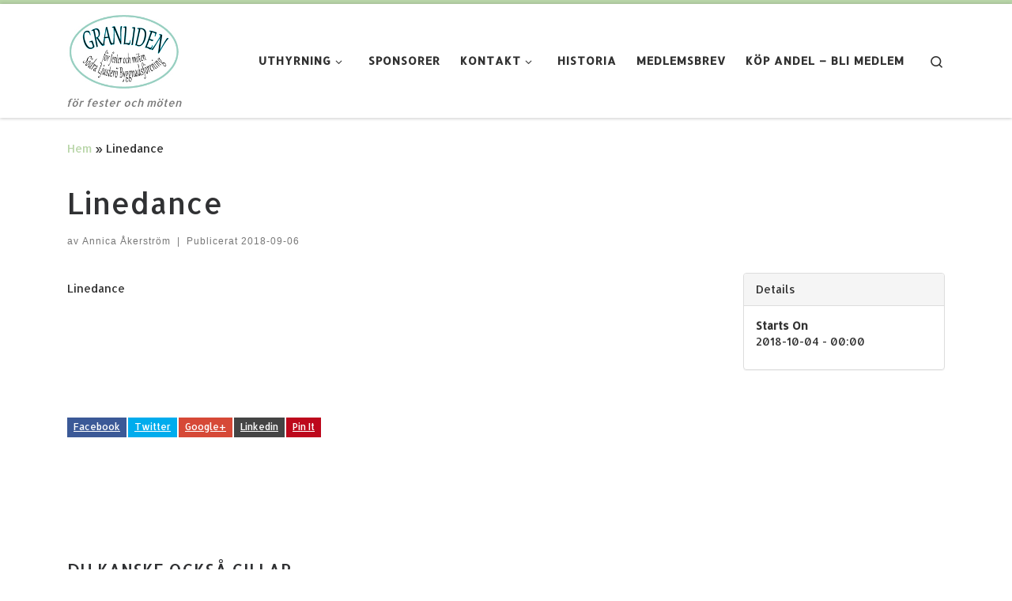

--- FILE ---
content_type: text/html; charset=UTF-8
request_url: https://granliden-ljustero.se/aec_events/linedance-23/
body_size: 16152
content:
<!DOCTYPE html>
<!--[if IE 7]>
<html class="ie ie7" lang="sv-SE">
<![endif]-->
<!--[if IE 8]>
<html class="ie ie8" lang="sv-SE">
<![endif]-->
<!--[if !(IE 7) | !(IE 8)  ]><!-->
<html lang="sv-SE" class="no-js">
<!--<![endif]-->
  <head>
  <meta charset="UTF-8" />
  <meta http-equiv="X-UA-Compatible" content="IE=EDGE" />
  <meta name="viewport" content="width=device-width, initial-scale=1.0" />
  <link rel="profile"  href="https://gmpg.org/xfn/11" />
  <link rel="pingback" href="https://granliden-ljustero.se/xmlrpc.php" />
<script>(function(html){html.className = html.className.replace(/\bno-js\b/,'js')})(document.documentElement);</script>
<title>Linedance &#8211; Granliden Ljusterö</title>
<meta name='robots' content='max-image-preview:large' />
<link rel='dns-prefetch' href='//maps.googleapis.com' />
<link rel="alternate" type="application/rss+xml" title="Granliden Ljusterö &raquo; Webbflöde" href="https://granliden-ljustero.se/feed/" />
<link rel="alternate" type="application/rss+xml" title="Granliden Ljusterö &raquo; Kommentarsflöde" href="https://granliden-ljustero.se/comments/feed/" />
<link rel="alternate" title="oEmbed (JSON)" type="application/json+oembed" href="https://granliden-ljustero.se/wp-json/oembed/1.0/embed?url=https%3A%2F%2Fgranliden-ljustero.se%2Faec_events%2Flinedance-23%2F" />
<link rel="alternate" title="oEmbed (XML)" type="text/xml+oembed" href="https://granliden-ljustero.se/wp-json/oembed/1.0/embed?url=https%3A%2F%2Fgranliden-ljustero.se%2Faec_events%2Flinedance-23%2F&#038;format=xml" />
<style id='wp-img-auto-sizes-contain-inline-css'>
img:is([sizes=auto i],[sizes^="auto," i]){contain-intrinsic-size:3000px 1500px}
/*# sourceURL=wp-img-auto-sizes-contain-inline-css */
</style>
<style id='wp-emoji-styles-inline-css'>

	img.wp-smiley, img.emoji {
		display: inline !important;
		border: none !important;
		box-shadow: none !important;
		height: 1em !important;
		width: 1em !important;
		margin: 0 0.07em !important;
		vertical-align: -0.1em !important;
		background: none !important;
		padding: 0 !important;
	}
/*# sourceURL=wp-emoji-styles-inline-css */
</style>
<style id='wp-block-library-inline-css'>
:root{--wp-block-synced-color:#7a00df;--wp-block-synced-color--rgb:122,0,223;--wp-bound-block-color:var(--wp-block-synced-color);--wp-editor-canvas-background:#ddd;--wp-admin-theme-color:#007cba;--wp-admin-theme-color--rgb:0,124,186;--wp-admin-theme-color-darker-10:#006ba1;--wp-admin-theme-color-darker-10--rgb:0,107,160.5;--wp-admin-theme-color-darker-20:#005a87;--wp-admin-theme-color-darker-20--rgb:0,90,135;--wp-admin-border-width-focus:2px}@media (min-resolution:192dpi){:root{--wp-admin-border-width-focus:1.5px}}.wp-element-button{cursor:pointer}:root .has-very-light-gray-background-color{background-color:#eee}:root .has-very-dark-gray-background-color{background-color:#313131}:root .has-very-light-gray-color{color:#eee}:root .has-very-dark-gray-color{color:#313131}:root .has-vivid-green-cyan-to-vivid-cyan-blue-gradient-background{background:linear-gradient(135deg,#00d084,#0693e3)}:root .has-purple-crush-gradient-background{background:linear-gradient(135deg,#34e2e4,#4721fb 50%,#ab1dfe)}:root .has-hazy-dawn-gradient-background{background:linear-gradient(135deg,#faaca8,#dad0ec)}:root .has-subdued-olive-gradient-background{background:linear-gradient(135deg,#fafae1,#67a671)}:root .has-atomic-cream-gradient-background{background:linear-gradient(135deg,#fdd79a,#004a59)}:root .has-nightshade-gradient-background{background:linear-gradient(135deg,#330968,#31cdcf)}:root .has-midnight-gradient-background{background:linear-gradient(135deg,#020381,#2874fc)}:root{--wp--preset--font-size--normal:16px;--wp--preset--font-size--huge:42px}.has-regular-font-size{font-size:1em}.has-larger-font-size{font-size:2.625em}.has-normal-font-size{font-size:var(--wp--preset--font-size--normal)}.has-huge-font-size{font-size:var(--wp--preset--font-size--huge)}.has-text-align-center{text-align:center}.has-text-align-left{text-align:left}.has-text-align-right{text-align:right}.has-fit-text{white-space:nowrap!important}#end-resizable-editor-section{display:none}.aligncenter{clear:both}.items-justified-left{justify-content:flex-start}.items-justified-center{justify-content:center}.items-justified-right{justify-content:flex-end}.items-justified-space-between{justify-content:space-between}.screen-reader-text{border:0;clip-path:inset(50%);height:1px;margin:-1px;overflow:hidden;padding:0;position:absolute;width:1px;word-wrap:normal!important}.screen-reader-text:focus{background-color:#ddd;clip-path:none;color:#444;display:block;font-size:1em;height:auto;left:5px;line-height:normal;padding:15px 23px 14px;text-decoration:none;top:5px;width:auto;z-index:100000}html :where(.has-border-color){border-style:solid}html :where([style*=border-top-color]){border-top-style:solid}html :where([style*=border-right-color]){border-right-style:solid}html :where([style*=border-bottom-color]){border-bottom-style:solid}html :where([style*=border-left-color]){border-left-style:solid}html :where([style*=border-width]){border-style:solid}html :where([style*=border-top-width]){border-top-style:solid}html :where([style*=border-right-width]){border-right-style:solid}html :where([style*=border-bottom-width]){border-bottom-style:solid}html :where([style*=border-left-width]){border-left-style:solid}html :where(img[class*=wp-image-]){height:auto;max-width:100%}:where(figure){margin:0 0 1em}html :where(.is-position-sticky){--wp-admin--admin-bar--position-offset:var(--wp-admin--admin-bar--height,0px)}@media screen and (max-width:600px){html :where(.is-position-sticky){--wp-admin--admin-bar--position-offset:0px}}

/*# sourceURL=wp-block-library-inline-css */
</style><style id='wp-block-image-inline-css'>
.wp-block-image>a,.wp-block-image>figure>a{display:inline-block}.wp-block-image img{box-sizing:border-box;height:auto;max-width:100%;vertical-align:bottom}@media not (prefers-reduced-motion){.wp-block-image img.hide{visibility:hidden}.wp-block-image img.show{animation:show-content-image .4s}}.wp-block-image[style*=border-radius] img,.wp-block-image[style*=border-radius]>a{border-radius:inherit}.wp-block-image.has-custom-border img{box-sizing:border-box}.wp-block-image.aligncenter{text-align:center}.wp-block-image.alignfull>a,.wp-block-image.alignwide>a{width:100%}.wp-block-image.alignfull img,.wp-block-image.alignwide img{height:auto;width:100%}.wp-block-image .aligncenter,.wp-block-image .alignleft,.wp-block-image .alignright,.wp-block-image.aligncenter,.wp-block-image.alignleft,.wp-block-image.alignright{display:table}.wp-block-image .aligncenter>figcaption,.wp-block-image .alignleft>figcaption,.wp-block-image .alignright>figcaption,.wp-block-image.aligncenter>figcaption,.wp-block-image.alignleft>figcaption,.wp-block-image.alignright>figcaption{caption-side:bottom;display:table-caption}.wp-block-image .alignleft{float:left;margin:.5em 1em .5em 0}.wp-block-image .alignright{float:right;margin:.5em 0 .5em 1em}.wp-block-image .aligncenter{margin-left:auto;margin-right:auto}.wp-block-image :where(figcaption){margin-bottom:1em;margin-top:.5em}.wp-block-image.is-style-circle-mask img{border-radius:9999px}@supports ((-webkit-mask-image:none) or (mask-image:none)) or (-webkit-mask-image:none){.wp-block-image.is-style-circle-mask img{border-radius:0;-webkit-mask-image:url('data:image/svg+xml;utf8,<svg viewBox="0 0 100 100" xmlns="http://www.w3.org/2000/svg"><circle cx="50" cy="50" r="50"/></svg>');mask-image:url('data:image/svg+xml;utf8,<svg viewBox="0 0 100 100" xmlns="http://www.w3.org/2000/svg"><circle cx="50" cy="50" r="50"/></svg>');mask-mode:alpha;-webkit-mask-position:center;mask-position:center;-webkit-mask-repeat:no-repeat;mask-repeat:no-repeat;-webkit-mask-size:contain;mask-size:contain}}:root :where(.wp-block-image.is-style-rounded img,.wp-block-image .is-style-rounded img){border-radius:9999px}.wp-block-image figure{margin:0}.wp-lightbox-container{display:flex;flex-direction:column;position:relative}.wp-lightbox-container img{cursor:zoom-in}.wp-lightbox-container img:hover+button{opacity:1}.wp-lightbox-container button{align-items:center;backdrop-filter:blur(16px) saturate(180%);background-color:#5a5a5a40;border:none;border-radius:4px;cursor:zoom-in;display:flex;height:20px;justify-content:center;opacity:0;padding:0;position:absolute;right:16px;text-align:center;top:16px;width:20px;z-index:100}@media not (prefers-reduced-motion){.wp-lightbox-container button{transition:opacity .2s ease}}.wp-lightbox-container button:focus-visible{outline:3px auto #5a5a5a40;outline:3px auto -webkit-focus-ring-color;outline-offset:3px}.wp-lightbox-container button:hover{cursor:pointer;opacity:1}.wp-lightbox-container button:focus{opacity:1}.wp-lightbox-container button:focus,.wp-lightbox-container button:hover,.wp-lightbox-container button:not(:hover):not(:active):not(.has-background){background-color:#5a5a5a40;border:none}.wp-lightbox-overlay{box-sizing:border-box;cursor:zoom-out;height:100vh;left:0;overflow:hidden;position:fixed;top:0;visibility:hidden;width:100%;z-index:100000}.wp-lightbox-overlay .close-button{align-items:center;cursor:pointer;display:flex;justify-content:center;min-height:40px;min-width:40px;padding:0;position:absolute;right:calc(env(safe-area-inset-right) + 16px);top:calc(env(safe-area-inset-top) + 16px);z-index:5000000}.wp-lightbox-overlay .close-button:focus,.wp-lightbox-overlay .close-button:hover,.wp-lightbox-overlay .close-button:not(:hover):not(:active):not(.has-background){background:none;border:none}.wp-lightbox-overlay .lightbox-image-container{height:var(--wp--lightbox-container-height);left:50%;overflow:hidden;position:absolute;top:50%;transform:translate(-50%,-50%);transform-origin:top left;width:var(--wp--lightbox-container-width);z-index:9999999999}.wp-lightbox-overlay .wp-block-image{align-items:center;box-sizing:border-box;display:flex;height:100%;justify-content:center;margin:0;position:relative;transform-origin:0 0;width:100%;z-index:3000000}.wp-lightbox-overlay .wp-block-image img{height:var(--wp--lightbox-image-height);min-height:var(--wp--lightbox-image-height);min-width:var(--wp--lightbox-image-width);width:var(--wp--lightbox-image-width)}.wp-lightbox-overlay .wp-block-image figcaption{display:none}.wp-lightbox-overlay button{background:none;border:none}.wp-lightbox-overlay .scrim{background-color:#fff;height:100%;opacity:.9;position:absolute;width:100%;z-index:2000000}.wp-lightbox-overlay.active{visibility:visible}@media not (prefers-reduced-motion){.wp-lightbox-overlay.active{animation:turn-on-visibility .25s both}.wp-lightbox-overlay.active img{animation:turn-on-visibility .35s both}.wp-lightbox-overlay.show-closing-animation:not(.active){animation:turn-off-visibility .35s both}.wp-lightbox-overlay.show-closing-animation:not(.active) img{animation:turn-off-visibility .25s both}.wp-lightbox-overlay.zoom.active{animation:none;opacity:1;visibility:visible}.wp-lightbox-overlay.zoom.active .lightbox-image-container{animation:lightbox-zoom-in .4s}.wp-lightbox-overlay.zoom.active .lightbox-image-container img{animation:none}.wp-lightbox-overlay.zoom.active .scrim{animation:turn-on-visibility .4s forwards}.wp-lightbox-overlay.zoom.show-closing-animation:not(.active){animation:none}.wp-lightbox-overlay.zoom.show-closing-animation:not(.active) .lightbox-image-container{animation:lightbox-zoom-out .4s}.wp-lightbox-overlay.zoom.show-closing-animation:not(.active) .lightbox-image-container img{animation:none}.wp-lightbox-overlay.zoom.show-closing-animation:not(.active) .scrim{animation:turn-off-visibility .4s forwards}}@keyframes show-content-image{0%{visibility:hidden}99%{visibility:hidden}to{visibility:visible}}@keyframes turn-on-visibility{0%{opacity:0}to{opacity:1}}@keyframes turn-off-visibility{0%{opacity:1;visibility:visible}99%{opacity:0;visibility:visible}to{opacity:0;visibility:hidden}}@keyframes lightbox-zoom-in{0%{transform:translate(calc((-100vw + var(--wp--lightbox-scrollbar-width))/2 + var(--wp--lightbox-initial-left-position)),calc(-50vh + var(--wp--lightbox-initial-top-position))) scale(var(--wp--lightbox-scale))}to{transform:translate(-50%,-50%) scale(1)}}@keyframes lightbox-zoom-out{0%{transform:translate(-50%,-50%) scale(1);visibility:visible}99%{visibility:visible}to{transform:translate(calc((-100vw + var(--wp--lightbox-scrollbar-width))/2 + var(--wp--lightbox-initial-left-position)),calc(-50vh + var(--wp--lightbox-initial-top-position))) scale(var(--wp--lightbox-scale));visibility:hidden}}
/*# sourceURL=https://granliden-ljustero.se/wp-includes/blocks/image/style.min.css */
</style>
<style id='wp-block-paragraph-inline-css'>
.is-small-text{font-size:.875em}.is-regular-text{font-size:1em}.is-large-text{font-size:2.25em}.is-larger-text{font-size:3em}.has-drop-cap:not(:focus):first-letter{float:left;font-size:8.4em;font-style:normal;font-weight:100;line-height:.68;margin:.05em .1em 0 0;text-transform:uppercase}body.rtl .has-drop-cap:not(:focus):first-letter{float:none;margin-left:.1em}p.has-drop-cap.has-background{overflow:hidden}:root :where(p.has-background){padding:1.25em 2.375em}:where(p.has-text-color:not(.has-link-color)) a{color:inherit}p.has-text-align-left[style*="writing-mode:vertical-lr"],p.has-text-align-right[style*="writing-mode:vertical-rl"]{rotate:180deg}
/*# sourceURL=https://granliden-ljustero.se/wp-includes/blocks/paragraph/style.min.css */
</style>
<style id='wp-block-preformatted-inline-css'>
.wp-block-preformatted{box-sizing:border-box;white-space:pre-wrap}:where(.wp-block-preformatted.has-background){padding:1.25em 2.375em}
/*# sourceURL=https://granliden-ljustero.se/wp-includes/blocks/preformatted/style.min.css */
</style>
<style id='global-styles-inline-css'>
:root{--wp--preset--aspect-ratio--square: 1;--wp--preset--aspect-ratio--4-3: 4/3;--wp--preset--aspect-ratio--3-4: 3/4;--wp--preset--aspect-ratio--3-2: 3/2;--wp--preset--aspect-ratio--2-3: 2/3;--wp--preset--aspect-ratio--16-9: 16/9;--wp--preset--aspect-ratio--9-16: 9/16;--wp--preset--color--black: #000000;--wp--preset--color--cyan-bluish-gray: #abb8c3;--wp--preset--color--white: #ffffff;--wp--preset--color--pale-pink: #f78da7;--wp--preset--color--vivid-red: #cf2e2e;--wp--preset--color--luminous-vivid-orange: #ff6900;--wp--preset--color--luminous-vivid-amber: #fcb900;--wp--preset--color--light-green-cyan: #7bdcb5;--wp--preset--color--vivid-green-cyan: #00d084;--wp--preset--color--pale-cyan-blue: #8ed1fc;--wp--preset--color--vivid-cyan-blue: #0693e3;--wp--preset--color--vivid-purple: #9b51e0;--wp--preset--gradient--vivid-cyan-blue-to-vivid-purple: linear-gradient(135deg,rgb(6,147,227) 0%,rgb(155,81,224) 100%);--wp--preset--gradient--light-green-cyan-to-vivid-green-cyan: linear-gradient(135deg,rgb(122,220,180) 0%,rgb(0,208,130) 100%);--wp--preset--gradient--luminous-vivid-amber-to-luminous-vivid-orange: linear-gradient(135deg,rgb(252,185,0) 0%,rgb(255,105,0) 100%);--wp--preset--gradient--luminous-vivid-orange-to-vivid-red: linear-gradient(135deg,rgb(255,105,0) 0%,rgb(207,46,46) 100%);--wp--preset--gradient--very-light-gray-to-cyan-bluish-gray: linear-gradient(135deg,rgb(238,238,238) 0%,rgb(169,184,195) 100%);--wp--preset--gradient--cool-to-warm-spectrum: linear-gradient(135deg,rgb(74,234,220) 0%,rgb(151,120,209) 20%,rgb(207,42,186) 40%,rgb(238,44,130) 60%,rgb(251,105,98) 80%,rgb(254,248,76) 100%);--wp--preset--gradient--blush-light-purple: linear-gradient(135deg,rgb(255,206,236) 0%,rgb(152,150,240) 100%);--wp--preset--gradient--blush-bordeaux: linear-gradient(135deg,rgb(254,205,165) 0%,rgb(254,45,45) 50%,rgb(107,0,62) 100%);--wp--preset--gradient--luminous-dusk: linear-gradient(135deg,rgb(255,203,112) 0%,rgb(199,81,192) 50%,rgb(65,88,208) 100%);--wp--preset--gradient--pale-ocean: linear-gradient(135deg,rgb(255,245,203) 0%,rgb(182,227,212) 50%,rgb(51,167,181) 100%);--wp--preset--gradient--electric-grass: linear-gradient(135deg,rgb(202,248,128) 0%,rgb(113,206,126) 100%);--wp--preset--gradient--midnight: linear-gradient(135deg,rgb(2,3,129) 0%,rgb(40,116,252) 100%);--wp--preset--font-size--small: 13px;--wp--preset--font-size--medium: 20px;--wp--preset--font-size--large: 36px;--wp--preset--font-size--x-large: 42px;--wp--preset--spacing--20: 0.44rem;--wp--preset--spacing--30: 0.67rem;--wp--preset--spacing--40: 1rem;--wp--preset--spacing--50: 1.5rem;--wp--preset--spacing--60: 2.25rem;--wp--preset--spacing--70: 3.38rem;--wp--preset--spacing--80: 5.06rem;--wp--preset--shadow--natural: 6px 6px 9px rgba(0, 0, 0, 0.2);--wp--preset--shadow--deep: 12px 12px 50px rgba(0, 0, 0, 0.4);--wp--preset--shadow--sharp: 6px 6px 0px rgba(0, 0, 0, 0.2);--wp--preset--shadow--outlined: 6px 6px 0px -3px rgb(255, 255, 255), 6px 6px rgb(0, 0, 0);--wp--preset--shadow--crisp: 6px 6px 0px rgb(0, 0, 0);}:where(.is-layout-flex){gap: 0.5em;}:where(.is-layout-grid){gap: 0.5em;}body .is-layout-flex{display: flex;}.is-layout-flex{flex-wrap: wrap;align-items: center;}.is-layout-flex > :is(*, div){margin: 0;}body .is-layout-grid{display: grid;}.is-layout-grid > :is(*, div){margin: 0;}:where(.wp-block-columns.is-layout-flex){gap: 2em;}:where(.wp-block-columns.is-layout-grid){gap: 2em;}:where(.wp-block-post-template.is-layout-flex){gap: 1.25em;}:where(.wp-block-post-template.is-layout-grid){gap: 1.25em;}.has-black-color{color: var(--wp--preset--color--black) !important;}.has-cyan-bluish-gray-color{color: var(--wp--preset--color--cyan-bluish-gray) !important;}.has-white-color{color: var(--wp--preset--color--white) !important;}.has-pale-pink-color{color: var(--wp--preset--color--pale-pink) !important;}.has-vivid-red-color{color: var(--wp--preset--color--vivid-red) !important;}.has-luminous-vivid-orange-color{color: var(--wp--preset--color--luminous-vivid-orange) !important;}.has-luminous-vivid-amber-color{color: var(--wp--preset--color--luminous-vivid-amber) !important;}.has-light-green-cyan-color{color: var(--wp--preset--color--light-green-cyan) !important;}.has-vivid-green-cyan-color{color: var(--wp--preset--color--vivid-green-cyan) !important;}.has-pale-cyan-blue-color{color: var(--wp--preset--color--pale-cyan-blue) !important;}.has-vivid-cyan-blue-color{color: var(--wp--preset--color--vivid-cyan-blue) !important;}.has-vivid-purple-color{color: var(--wp--preset--color--vivid-purple) !important;}.has-black-background-color{background-color: var(--wp--preset--color--black) !important;}.has-cyan-bluish-gray-background-color{background-color: var(--wp--preset--color--cyan-bluish-gray) !important;}.has-white-background-color{background-color: var(--wp--preset--color--white) !important;}.has-pale-pink-background-color{background-color: var(--wp--preset--color--pale-pink) !important;}.has-vivid-red-background-color{background-color: var(--wp--preset--color--vivid-red) !important;}.has-luminous-vivid-orange-background-color{background-color: var(--wp--preset--color--luminous-vivid-orange) !important;}.has-luminous-vivid-amber-background-color{background-color: var(--wp--preset--color--luminous-vivid-amber) !important;}.has-light-green-cyan-background-color{background-color: var(--wp--preset--color--light-green-cyan) !important;}.has-vivid-green-cyan-background-color{background-color: var(--wp--preset--color--vivid-green-cyan) !important;}.has-pale-cyan-blue-background-color{background-color: var(--wp--preset--color--pale-cyan-blue) !important;}.has-vivid-cyan-blue-background-color{background-color: var(--wp--preset--color--vivid-cyan-blue) !important;}.has-vivid-purple-background-color{background-color: var(--wp--preset--color--vivid-purple) !important;}.has-black-border-color{border-color: var(--wp--preset--color--black) !important;}.has-cyan-bluish-gray-border-color{border-color: var(--wp--preset--color--cyan-bluish-gray) !important;}.has-white-border-color{border-color: var(--wp--preset--color--white) !important;}.has-pale-pink-border-color{border-color: var(--wp--preset--color--pale-pink) !important;}.has-vivid-red-border-color{border-color: var(--wp--preset--color--vivid-red) !important;}.has-luminous-vivid-orange-border-color{border-color: var(--wp--preset--color--luminous-vivid-orange) !important;}.has-luminous-vivid-amber-border-color{border-color: var(--wp--preset--color--luminous-vivid-amber) !important;}.has-light-green-cyan-border-color{border-color: var(--wp--preset--color--light-green-cyan) !important;}.has-vivid-green-cyan-border-color{border-color: var(--wp--preset--color--vivid-green-cyan) !important;}.has-pale-cyan-blue-border-color{border-color: var(--wp--preset--color--pale-cyan-blue) !important;}.has-vivid-cyan-blue-border-color{border-color: var(--wp--preset--color--vivid-cyan-blue) !important;}.has-vivid-purple-border-color{border-color: var(--wp--preset--color--vivid-purple) !important;}.has-vivid-cyan-blue-to-vivid-purple-gradient-background{background: var(--wp--preset--gradient--vivid-cyan-blue-to-vivid-purple) !important;}.has-light-green-cyan-to-vivid-green-cyan-gradient-background{background: var(--wp--preset--gradient--light-green-cyan-to-vivid-green-cyan) !important;}.has-luminous-vivid-amber-to-luminous-vivid-orange-gradient-background{background: var(--wp--preset--gradient--luminous-vivid-amber-to-luminous-vivid-orange) !important;}.has-luminous-vivid-orange-to-vivid-red-gradient-background{background: var(--wp--preset--gradient--luminous-vivid-orange-to-vivid-red) !important;}.has-very-light-gray-to-cyan-bluish-gray-gradient-background{background: var(--wp--preset--gradient--very-light-gray-to-cyan-bluish-gray) !important;}.has-cool-to-warm-spectrum-gradient-background{background: var(--wp--preset--gradient--cool-to-warm-spectrum) !important;}.has-blush-light-purple-gradient-background{background: var(--wp--preset--gradient--blush-light-purple) !important;}.has-blush-bordeaux-gradient-background{background: var(--wp--preset--gradient--blush-bordeaux) !important;}.has-luminous-dusk-gradient-background{background: var(--wp--preset--gradient--luminous-dusk) !important;}.has-pale-ocean-gradient-background{background: var(--wp--preset--gradient--pale-ocean) !important;}.has-electric-grass-gradient-background{background: var(--wp--preset--gradient--electric-grass) !important;}.has-midnight-gradient-background{background: var(--wp--preset--gradient--midnight) !important;}.has-small-font-size{font-size: var(--wp--preset--font-size--small) !important;}.has-medium-font-size{font-size: var(--wp--preset--font-size--medium) !important;}.has-large-font-size{font-size: var(--wp--preset--font-size--large) !important;}.has-x-large-font-size{font-size: var(--wp--preset--font-size--x-large) !important;}
/*# sourceURL=global-styles-inline-css */
</style>
<style id='core-block-supports-inline-css'>
.wp-elements-6d4687c1f4bd4508c709ee9e1c838b12 a:where(:not(.wp-element-button)){color:var(--wp--preset--color--black);}
/*# sourceURL=core-block-supports-inline-css */
</style>

<style id='classic-theme-styles-inline-css'>
/*! This file is auto-generated */
.wp-block-button__link{color:#fff;background-color:#32373c;border-radius:9999px;box-shadow:none;text-decoration:none;padding:calc(.667em + 2px) calc(1.333em + 2px);font-size:1.125em}.wp-block-file__button{background:#32373c;color:#fff;text-decoration:none}
/*# sourceURL=/wp-includes/css/classic-themes.min.css */
</style>
<link rel='stylesheet' id='jquery-ui-css-css' href='http://ajax.googleapis.com/ajax/libs/jqueryui/1.8.2/themes/smoothness/jquery-ui.css?ver=6.9' media='all' />
<link rel='stylesheet' id='another-events-calendar-bootstrap-css' href='https://granliden-ljustero.se/wp-content/plugins/another-events-calendar/public/css/bootstrap.css?ver=1.7.0' media='all' />
<link rel='stylesheet' id='another-events-calendar-css' href='https://granliden-ljustero.se/wp-content/plugins/another-events-calendar/public/css/aec-public.css?ver=1.7.0' media='all' />
<link rel='stylesheet' id='customizr-main-css' href='https://granliden-ljustero.se/wp-content/themes/customizr/assets/front/css/style.min.css?ver=4.4.24' media='all' />
<style id='customizr-main-inline-css'>
::-moz-selection{background-color:#b9d6a9}::selection{background-color:#b9d6a9}a,.btn-skin:active,.btn-skin:focus,.btn-skin:hover,.btn-skin.inverted,.grid-container__classic .post-type__icon,.post-type__icon:hover .icn-format,.grid-container__classic .post-type__icon:hover .icn-format,[class*='grid-container__'] .entry-title a.czr-title:hover,input[type=checkbox]:checked::before{color:#b9d6a9}.czr-css-loader > div ,.btn-skin,.btn-skin:active,.btn-skin:focus,.btn-skin:hover,.btn-skin-h-dark,.btn-skin-h-dark.inverted:active,.btn-skin-h-dark.inverted:focus,.btn-skin-h-dark.inverted:hover{border-color:#b9d6a9}.tc-header.border-top{border-top-color:#b9d6a9}[class*='grid-container__'] .entry-title a:hover::after,.grid-container__classic .post-type__icon,.btn-skin,.btn-skin.inverted:active,.btn-skin.inverted:focus,.btn-skin.inverted:hover,.btn-skin-h-dark,.btn-skin-h-dark.inverted:active,.btn-skin-h-dark.inverted:focus,.btn-skin-h-dark.inverted:hover,.sidebar .widget-title::after,input[type=radio]:checked::before{background-color:#b9d6a9}.btn-skin-light:active,.btn-skin-light:focus,.btn-skin-light:hover,.btn-skin-light.inverted{color:#e3efdd}input:not([type='submit']):not([type='button']):not([type='number']):not([type='checkbox']):not([type='radio']):focus,textarea:focus,.btn-skin-light,.btn-skin-light.inverted,.btn-skin-light:active,.btn-skin-light:focus,.btn-skin-light:hover,.btn-skin-light.inverted:active,.btn-skin-light.inverted:focus,.btn-skin-light.inverted:hover{border-color:#e3efdd}.btn-skin-light,.btn-skin-light.inverted:active,.btn-skin-light.inverted:focus,.btn-skin-light.inverted:hover{background-color:#e3efdd}.btn-skin-lightest:active,.btn-skin-lightest:focus,.btn-skin-lightest:hover,.btn-skin-lightest.inverted{color:#f1f7ee}.btn-skin-lightest,.btn-skin-lightest.inverted,.btn-skin-lightest:active,.btn-skin-lightest:focus,.btn-skin-lightest:hover,.btn-skin-lightest.inverted:active,.btn-skin-lightest.inverted:focus,.btn-skin-lightest.inverted:hover{border-color:#f1f7ee}.btn-skin-lightest,.btn-skin-lightest.inverted:active,.btn-skin-lightest.inverted:focus,.btn-skin-lightest.inverted:hover{background-color:#f1f7ee}.pagination,a:hover,a:focus,a:active,.btn-skin-dark:active,.btn-skin-dark:focus,.btn-skin-dark:hover,.btn-skin-dark.inverted,.btn-skin-dark-oh:active,.btn-skin-dark-oh:focus,.btn-skin-dark-oh:hover,.post-info a:not(.btn):hover,.grid-container__classic .post-type__icon .icn-format,[class*='grid-container__'] .hover .entry-title a,.widget-area a:not(.btn):hover,a.czr-format-link:hover,.format-link.hover a.czr-format-link,button[type=submit]:hover,button[type=submit]:active,button[type=submit]:focus,input[type=submit]:hover,input[type=submit]:active,input[type=submit]:focus,.tabs .nav-link:hover,.tabs .nav-link.active,.tabs .nav-link.active:hover,.tabs .nav-link.active:focus{color:#97c280}.grid-container__classic.tc-grid-border .grid__item,.btn-skin-dark,.btn-skin-dark.inverted,button[type=submit],input[type=submit],.btn-skin-dark:active,.btn-skin-dark:focus,.btn-skin-dark:hover,.btn-skin-dark.inverted:active,.btn-skin-dark.inverted:focus,.btn-skin-dark.inverted:hover,.btn-skin-h-dark:active,.btn-skin-h-dark:focus,.btn-skin-h-dark:hover,.btn-skin-h-dark.inverted,.btn-skin-h-dark.inverted,.btn-skin-h-dark.inverted,.btn-skin-dark-oh:active,.btn-skin-dark-oh:focus,.btn-skin-dark-oh:hover,.btn-skin-dark-oh.inverted:active,.btn-skin-dark-oh.inverted:focus,.btn-skin-dark-oh.inverted:hover,button[type=submit]:hover,button[type=submit]:active,button[type=submit]:focus,input[type=submit]:hover,input[type=submit]:active,input[type=submit]:focus{border-color:#97c280}.btn-skin-dark,.btn-skin-dark.inverted:active,.btn-skin-dark.inverted:focus,.btn-skin-dark.inverted:hover,.btn-skin-h-dark:active,.btn-skin-h-dark:focus,.btn-skin-h-dark:hover,.btn-skin-h-dark.inverted,.btn-skin-h-dark.inverted,.btn-skin-h-dark.inverted,.btn-skin-dark-oh.inverted:active,.btn-skin-dark-oh.inverted:focus,.btn-skin-dark-oh.inverted:hover,.grid-container__classic .post-type__icon:hover,button[type=submit],input[type=submit],.czr-link-hover-underline .widgets-list-layout-links a:not(.btn)::before,.czr-link-hover-underline .widget_archive a:not(.btn)::before,.czr-link-hover-underline .widget_nav_menu a:not(.btn)::before,.czr-link-hover-underline .widget_rss ul a:not(.btn)::before,.czr-link-hover-underline .widget_recent_entries a:not(.btn)::before,.czr-link-hover-underline .widget_categories a:not(.btn)::before,.czr-link-hover-underline .widget_meta a:not(.btn)::before,.czr-link-hover-underline .widget_recent_comments a:not(.btn)::before,.czr-link-hover-underline .widget_pages a:not(.btn)::before,.czr-link-hover-underline .widget_calendar a:not(.btn)::before,[class*='grid-container__'] .hover .entry-title a::after,a.czr-format-link::before,.comment-author a::before,.comment-link::before,.tabs .nav-link.active::before{background-color:#97c280}.btn-skin-dark-shaded:active,.btn-skin-dark-shaded:focus,.btn-skin-dark-shaded:hover,.btn-skin-dark-shaded.inverted{background-color:rgba(151,194,128,0.2)}.btn-skin-dark-shaded,.btn-skin-dark-shaded.inverted:active,.btn-skin-dark-shaded.inverted:focus,.btn-skin-dark-shaded.inverted:hover{background-color:rgba(151,194,128,0.8)}.navbar-brand,.header-tagline,h1,h2,h3,.tc-dropcap { font-family : 'Allerta'; }
body { font-family : 'Allerta'; }

.tc-header.border-top { border-top-width: 5px; border-top-style: solid }
#czr-push-footer { display: none; visibility: hidden; }
        .czr-sticky-footer #czr-push-footer.sticky-footer-enabled { display: block; }
        
/*# sourceURL=customizr-main-inline-css */
</style>
<script src="//maps.googleapis.com/maps/api/js?v=3.exp&amp;ver=6.9" id="another-events-calendar-google-map-js"></script>
<script src="https://granliden-ljustero.se/wp-includes/js/jquery/jquery.min.js?ver=3.7.1" id="jquery-core-js"></script>
<script src="https://granliden-ljustero.se/wp-includes/js/jquery/jquery-migrate.min.js?ver=3.4.1" id="jquery-migrate-js"></script>
<script src="https://granliden-ljustero.se/wp-content/themes/customizr/assets/front/js/libs/modernizr.min.js?ver=4.4.24" id="modernizr-js"></script>
<script src="https://granliden-ljustero.se/wp-includes/js/underscore.min.js?ver=1.13.7" id="underscore-js"></script>
<script id="tc-scripts-js-extra">
var CZRParams = {"assetsPath":"https://granliden-ljustero.se/wp-content/themes/customizr/assets/front/","mainScriptUrl":"https://granliden-ljustero.se/wp-content/themes/customizr/assets/front/js/tc-scripts.min.js?4.4.24","deferFontAwesome":"1","fontAwesomeUrl":"https://granliden-ljustero.se/wp-content/themes/customizr/assets/shared/fonts/fa/css/fontawesome-all.min.css?4.4.24","_disabled":[],"centerSliderImg":"1","isLightBoxEnabled":"1","SmoothScroll":{"Enabled":true,"Options":{"touchpadSupport":false}},"isAnchorScrollEnabled":"","anchorSmoothScrollExclude":{"simple":["[class*=edd]",".carousel-control","[data-toggle=\"modal\"]","[data-toggle=\"dropdown\"]","[data-toggle=\"czr-dropdown\"]","[data-toggle=\"tooltip\"]","[data-toggle=\"popover\"]","[data-toggle=\"collapse\"]","[data-toggle=\"czr-collapse\"]","[data-toggle=\"tab\"]","[data-toggle=\"pill\"]","[data-toggle=\"czr-pill\"]","[class*=upme]","[class*=um-]"],"deep":{"classes":[],"ids":[]}},"timerOnScrollAllBrowsers":"1","centerAllImg":"1","HasComments":"","LoadModernizr":"1","stickyHeader":"","extLinksStyle":"","extLinksTargetExt":"","extLinksSkipSelectors":{"classes":["btn","button"],"ids":[]},"dropcapEnabled":"","dropcapWhere":{"post":"","page":""},"dropcapMinWords":"","dropcapSkipSelectors":{"tags":["IMG","IFRAME","H1","H2","H3","H4","H5","H6","BLOCKQUOTE","UL","OL"],"classes":["btn"],"id":[]},"imgSmartLoadEnabled":"","imgSmartLoadOpts":{"parentSelectors":["[class*=grid-container], .article-container",".__before_main_wrapper",".widget-front",".post-related-articles",".tc-singular-thumbnail-wrapper",".sek-module-inner"],"opts":{"excludeImg":[".tc-holder-img"]}},"imgSmartLoadsForSliders":"1","pluginCompats":[],"isWPMobile":"","menuStickyUserSettings":{"desktop":"stick_up","mobile":"stick_up"},"adminAjaxUrl":"https://granliden-ljustero.se/wp-admin/admin-ajax.php","ajaxUrl":"https://granliden-ljustero.se/?czrajax=1","frontNonce":{"id":"CZRFrontNonce","handle":"08438f64dd"},"isDevMode":"","isModernStyle":"1","i18n":{"Permanently dismiss":"Permanent avf\u00e4rdat"},"frontNotifications":{"welcome":{"enabled":false,"content":"","dismissAction":"dismiss_welcome_note_front"}},"preloadGfonts":"1","googleFonts":"Allerta","version":"4.4.24"};
//# sourceURL=tc-scripts-js-extra
</script>
<script src="https://granliden-ljustero.se/wp-content/themes/customizr/assets/front/js/tc-scripts.min.js?ver=4.4.24" id="tc-scripts-js" defer></script>
<link rel="https://api.w.org/" href="https://granliden-ljustero.se/wp-json/" /><link rel="EditURI" type="application/rsd+xml" title="RSD" href="https://granliden-ljustero.se/xmlrpc.php?rsd" />
<meta name="generator" content="WordPress 6.9" />
<link rel="canonical" href="https://granliden-ljustero.se/aec_events/linedance-23/" />
<link rel='shortlink' href='https://granliden-ljustero.se/?p=882' />

<meta property="og:url" content="https://granliden-ljustero.se/aec_events/linedance-23/" />
<meta property="og:type" content="article" />
<meta property="og:title" content="Linedance" />
<meta property="og:description" content="Linedance" />
<meta property="og:site_name" content="Granliden Ljusterö" />
<meta name="twitter:card" content="summary">
              <link rel="preload" as="font" type="font/woff2" href="https://granliden-ljustero.se/wp-content/themes/customizr/assets/shared/fonts/customizr/customizr.woff2?128396981" crossorigin="anonymous"/>
            <link rel="icon" href="https://granliden-ljustero.se/wp-content/uploads/2016/10/Granliden-150x150.jpg" sizes="32x32" />
<link rel="icon" href="https://granliden-ljustero.se/wp-content/uploads/2016/10/Granliden-e1484897912378.jpg" sizes="192x192" />
<link rel="apple-touch-icon" href="https://granliden-ljustero.se/wp-content/uploads/2016/10/Granliden-e1484897912378.jpg" />
<meta name="msapplication-TileImage" content="https://granliden-ljustero.se/wp-content/uploads/2016/10/Granliden-e1484897912378.jpg" />
</head>

  <body class="wp-singular aec_events-template-default single single-aec_events postid-882 wp-custom-logo wp-embed-responsive wp-theme-customizr czr-link-hover-underline header-skin-light footer-skin-light czr-no-sidebar tc-center-images czr-full-layout customizr-4-4-24 czr-sticky-footer">
          <a class="screen-reader-text skip-link" href="#content">Hoppa till innehåll</a>
    
    
    <div id="tc-page-wrap" class="">

      <header class="tpnav-header__header tc-header sl-logo_left sticky-brand-shrink-on sticky-transparent border-top czr-submenu-fade czr-submenu-move" >
        <div class="primary-navbar__wrapper d-none d-lg-block has-horizontal-menu desktop-sticky" >
  <div class="container">
    <div class="row align-items-center flex-row primary-navbar__row">
      <div class="branding__container col col-auto" >
  <div class="branding align-items-center flex-column ">
    <div class="branding-row d-flex flex-row align-items-center align-self-start">
      <div class="navbar-brand col-auto " >
  <a class="navbar-brand-sitelogo" href="https://granliden-ljustero.se/"  aria-label="Granliden Ljusterö | för fester och möten" >
    <img src="https://granliden-ljustero.se/wp-content/uploads/2024/06/logga-forslag-4.jpg" alt="Tillbaka till hem" class="" width="259" height="180" style="max-width:250px;max-height:100px" data-no-retina>  </a>
</div>
      </div>
    <span class="header-tagline " >
  för fester och möten</span>

  </div>
</div>
      <div class="primary-nav__container justify-content-lg-around col col-lg-auto flex-lg-column" >
  <div class="primary-nav__wrapper flex-lg-row align-items-center justify-content-end">
              <nav class="primary-nav__nav col" id="primary-nav">
          <div class="nav__menu-wrapper primary-nav__menu-wrapper justify-content-end czr-open-on-hover" >
<ul id="main-menu" class="primary-nav__menu regular-nav nav__menu nav"><li id="menu-item-1835" class="menu-item menu-item-type-post_type menu-item-object-page menu-item-has-children czr-dropdown menu-item-1835"><a data-toggle="czr-dropdown" aria-haspopup="true" aria-expanded="false" href="https://granliden-ljustero.se/uthyrning/" class="nav__link"><span class="nav__title">Uthyrning</span><span class="caret__dropdown-toggler"><i class="icn-down-small"></i></span></a>
<ul class="dropdown-menu czr-dropdown-menu">
	<li id="menu-item-56" class="menu-item menu-item-type-post_type menu-item-object-page dropdown-item menu-item-56"><a href="https://granliden-ljustero.se/dukningar/" class="nav__link"><span class="nav__title">Dukningar</span></a></li>
	<li id="menu-item-55" class="menu-item menu-item-type-post_type menu-item-object-page dropdown-item menu-item-55"><a href="https://granliden-ljustero.se/koksutrustning/" class="nav__link"><span class="nav__title">Köksutrustning</span></a></li>
	<li id="menu-item-54" class="menu-item menu-item-type-post_type menu-item-object-page dropdown-item menu-item-54"><a href="https://granliden-ljustero.se/ordningsregler/" class="nav__link"><span class="nav__title">Ordningsregler</span></a></li>
</ul>
</li>
<li id="menu-item-62" class="menu-item menu-item-type-post_type menu-item-object-page menu-item-62"><a href="https://granliden-ljustero.se/medelmforetagsponsring/" class="nav__link"><span class="nav__title">Sponsorer</span></a></li>
<li id="menu-item-131" class="menu-item menu-item-type-post_type menu-item-object-page menu-item-has-children czr-dropdown menu-item-131"><a data-toggle="czr-dropdown" aria-haspopup="true" aria-expanded="false" href="https://granliden-ljustero.se/kontakt-oss/" class="nav__link"><span class="nav__title">Kontakt</span><span class="caret__dropdown-toggler"><i class="icn-down-small"></i></span></a>
<ul class="dropdown-menu czr-dropdown-menu">
	<li id="menu-item-71" class="menu-item menu-item-type-post_type menu-item-object-page dropdown-item menu-item-71"><a href="https://granliden-ljustero.se/hitta-hit/" class="nav__link"><span class="nav__title">Hitta hit</span></a></li>
	<li id="menu-item-139" class="menu-item menu-item-type-post_type menu-item-object-page dropdown-item menu-item-139"><a href="https://granliden-ljustero.se/styrelse-och-stadgar/" class="nav__link"><span class="nav__title">Styrelse/Stadgar</span></a></li>
</ul>
</li>
<li id="menu-item-138" class="menu-item menu-item-type-post_type menu-item-object-page menu-item-138"><a href="https://granliden-ljustero.se/historia/" class="nav__link"><span class="nav__title">Historia</span></a></li>
<li id="menu-item-1988" class="menu-item menu-item-type-post_type menu-item-object-page menu-item-1988"><a href="https://granliden-ljustero.se/medlemsbrev-25-01/" class="nav__link"><span class="nav__title">Medlemsbrev</span></a></li>
<li id="menu-item-1598" class="menu-item menu-item-type-post_type menu-item-object-page menu-item-1598"><a href="https://granliden-ljustero.se/medlemskap-och-andelar/" class="nav__link"><span class="nav__title">Köp andel – Bli medlem</span></a></li>
</ul></div>        </nav>
    <div class="primary-nav__utils nav__utils col-auto" >
    <ul class="nav utils flex-row flex-nowrap regular-nav">
      <li class="nav__search " >
  <a href="#" class="search-toggle_btn icn-search czr-overlay-toggle_btn"  aria-expanded="false"><span class="sr-only">Search</span></a>
        <div class="czr-search-expand">
      <div class="czr-search-expand-inner"><div class="search-form__container " >
  <form action="https://granliden-ljustero.se/" method="get" class="czr-form search-form">
    <div class="form-group czr-focus">
            <label for="s-696c2387b1220" id="lsearch-696c2387b1220">
        <span class="screen-reader-text">Sök</span>
        <input id="s-696c2387b1220" class="form-control czr-search-field" name="s" type="search" value="" aria-describedby="lsearch-696c2387b1220" placeholder="Sök …">
      </label>
      <button type="submit" class="button"><i class="icn-search"></i><span class="screen-reader-text">Sök …</span></button>
    </div>
  </form>
</div></div>
    </div>
    </li>
    </ul>
</div>  </div>
</div>
    </div>
  </div>
</div>    <div class="mobile-navbar__wrapper d-lg-none mobile-sticky" >
    <div class="branding__container justify-content-between align-items-center container" >
  <div class="branding flex-column">
    <div class="branding-row d-flex align-self-start flex-row align-items-center">
      <div class="navbar-brand col-auto " >
  <a class="navbar-brand-sitelogo" href="https://granliden-ljustero.se/"  aria-label="Granliden Ljusterö | för fester och möten" >
    <img src="https://granliden-ljustero.se/wp-content/uploads/2024/06/logga-forslag-4.jpg" alt="Tillbaka till hem" class="" width="259" height="180" style="max-width:250px;max-height:100px" data-no-retina>  </a>
</div>
    </div>
      </div>
  <div class="mobile-utils__wrapper nav__utils regular-nav">
    <ul class="nav utils row flex-row flex-nowrap">
      <li class="nav__search " >
  <a href="#" class="search-toggle_btn icn-search czr-dropdown" data-aria-haspopup="true" aria-expanded="false"><span class="sr-only">Search</span></a>
        <div class="czr-search-expand">
      <div class="czr-search-expand-inner"><div class="search-form__container " >
  <form action="https://granliden-ljustero.se/" method="get" class="czr-form search-form">
    <div class="form-group czr-focus">
            <label for="s-696c2387b8cc4" id="lsearch-696c2387b8cc4">
        <span class="screen-reader-text">Sök</span>
        <input id="s-696c2387b8cc4" class="form-control czr-search-field" name="s" type="search" value="" aria-describedby="lsearch-696c2387b8cc4" placeholder="Sök …">
      </label>
      <button type="submit" class="button"><i class="icn-search"></i><span class="screen-reader-text">Sök …</span></button>
    </div>
  </form>
</div></div>
    </div>
        <ul class="dropdown-menu czr-dropdown-menu">
      <li class="header-search__container container">
  <div class="search-form__container " >
  <form action="https://granliden-ljustero.se/" method="get" class="czr-form search-form">
    <div class="form-group czr-focus">
            <label for="s-696c2387bc8c4" id="lsearch-696c2387bc8c4">
        <span class="screen-reader-text">Sök</span>
        <input id="s-696c2387bc8c4" class="form-control czr-search-field" name="s" type="search" value="" aria-describedby="lsearch-696c2387bc8c4" placeholder="Sök …">
      </label>
      <button type="submit" class="button"><i class="icn-search"></i><span class="screen-reader-text">Sök …</span></button>
    </div>
  </form>
</div></li>    </ul>
  </li>
<li class="hamburger-toggler__container " >
  <button class="ham-toggler-menu czr-collapsed" data-toggle="czr-collapse" data-target="#mobile-nav"><span class="ham__toggler-span-wrapper"><span class="line line-1"></span><span class="line line-2"></span><span class="line line-3"></span></span><span class="screen-reader-text">Meny</span></button>
</li>
    </ul>
  </div>
</div>
<div class="mobile-nav__container " >
   <nav class="mobile-nav__nav flex-column czr-collapse" id="mobile-nav">
      <div class="mobile-nav__inner container">
      <div class="nav__menu-wrapper mobile-nav__menu-wrapper czr-open-on-click" >
<ul id="mobile-nav-menu" class="mobile-nav__menu vertical-nav nav__menu flex-column nav"><li class="menu-item menu-item-type-post_type menu-item-object-page menu-item-has-children czr-dropdown menu-item-1835"><span class="display-flex nav__link-wrapper align-items-start"><a href="https://granliden-ljustero.se/uthyrning/" class="nav__link"><span class="nav__title">Uthyrning</span></a><button data-toggle="czr-dropdown" aria-haspopup="true" aria-expanded="false" class="caret__dropdown-toggler czr-btn-link"><i class="icn-down-small"></i></button></span>
<ul class="dropdown-menu czr-dropdown-menu">
	<li class="menu-item menu-item-type-post_type menu-item-object-page dropdown-item menu-item-56"><a href="https://granliden-ljustero.se/dukningar/" class="nav__link"><span class="nav__title">Dukningar</span></a></li>
	<li class="menu-item menu-item-type-post_type menu-item-object-page dropdown-item menu-item-55"><a href="https://granliden-ljustero.se/koksutrustning/" class="nav__link"><span class="nav__title">Köksutrustning</span></a></li>
	<li class="menu-item menu-item-type-post_type menu-item-object-page dropdown-item menu-item-54"><a href="https://granliden-ljustero.se/ordningsregler/" class="nav__link"><span class="nav__title">Ordningsregler</span></a></li>
</ul>
</li>
<li class="menu-item menu-item-type-post_type menu-item-object-page menu-item-62"><a href="https://granliden-ljustero.se/medelmforetagsponsring/" class="nav__link"><span class="nav__title">Sponsorer</span></a></li>
<li class="menu-item menu-item-type-post_type menu-item-object-page menu-item-has-children czr-dropdown menu-item-131"><span class="display-flex nav__link-wrapper align-items-start"><a href="https://granliden-ljustero.se/kontakt-oss/" class="nav__link"><span class="nav__title">Kontakt</span></a><button data-toggle="czr-dropdown" aria-haspopup="true" aria-expanded="false" class="caret__dropdown-toggler czr-btn-link"><i class="icn-down-small"></i></button></span>
<ul class="dropdown-menu czr-dropdown-menu">
	<li class="menu-item menu-item-type-post_type menu-item-object-page dropdown-item menu-item-71"><a href="https://granliden-ljustero.se/hitta-hit/" class="nav__link"><span class="nav__title">Hitta hit</span></a></li>
	<li class="menu-item menu-item-type-post_type menu-item-object-page dropdown-item menu-item-139"><a href="https://granliden-ljustero.se/styrelse-och-stadgar/" class="nav__link"><span class="nav__title">Styrelse/Stadgar</span></a></li>
</ul>
</li>
<li class="menu-item menu-item-type-post_type menu-item-object-page menu-item-138"><a href="https://granliden-ljustero.se/historia/" class="nav__link"><span class="nav__title">Historia</span></a></li>
<li class="menu-item menu-item-type-post_type menu-item-object-page menu-item-1988"><a href="https://granliden-ljustero.se/medlemsbrev-25-01/" class="nav__link"><span class="nav__title">Medlemsbrev</span></a></li>
<li class="menu-item menu-item-type-post_type menu-item-object-page menu-item-1598"><a href="https://granliden-ljustero.se/medlemskap-och-andelar/" class="nav__link"><span class="nav__title">Köp andel – Bli medlem</span></a></li>
</ul></div>      </div>
  </nav>
</div></div></header>


  
    <div id="main-wrapper" class="section">

                      

          <div class="czr-hot-crumble container page-breadcrumbs" role="navigation" >
  <div class="row">
        <nav class="breadcrumbs col-12"><span class="trail-begin"><a href="https://granliden-ljustero.se" title="Granliden Ljusterö" rel="home" class="trail-begin">Hem</a></span> <span class="sep">&raquo;</span> <span class="trail-end">Linedance</span></nav>  </div>
</div>
          <div class="container" role="main">

            
            <div class="flex-row row column-content-wrapper">

                
                <div id="content" class="col-12 article-container">

                  <article id="post-882" class="post-882 aec_events type-aec_events status-publish czr-hentry" >
    <header class="entry-header " >
  <div class="entry-header-inner">
            <h1 class="entry-title">Linedance</h1>
        <div class="header-bottom">
      <div class="post-info">
                  <span class="entry-meta">
        <span class="author-meta">av <span class="author vcard"><span class="author_name"><a class="url fn n" href="https://granliden-ljustero.se/author/aa68telia-com/" title="Visa alla inlägg av Annica Åkerström" rel="author">Annica Åkerström</a></span></span></span><span class="v-separator">|</span>Publicerat <a href="https://granliden-ljustero.se/2018/09/06/" title="14:06" rel="bookmark"><time class="entry-date published updated" datetime="2018-09-06">2018-09-06</time></a></span>      </div>
    </div>
      </div>
</header>  <div class="post-entry tc-content-inner">
    <section class="post-content entry-content " >
            <div class="czr-wp-the-content">
        
<div class="aec aec-single-event">
	 <div class="row">
     	<!-- Left column -->
     	<div class="col-md-9">
        	             
        	            
            <p><p>Linedance</p>
</p>
        </div>
                
        <!-- Right column -->
        <div class="col-md-3">
        	<!-- Details meta box -->
        	<div class="panel panel-default">
            	<div class="panel-heading">
                	Details               	</div>
                <div class="panel-body">
                	<p class="aec-no-margin"><strong>Starts On</strong></p>
                	<p>2018-10-04 - 00:00</p>
                    
                                        
                                    
                                        
                  	                </div>
            </div>
            
            <!-- Organizer meta box -->
          	  
            
            <!-- Venue meta box -->
            				          	  			
    	</div>
	</div>     
</div>

<div class="aec-social"><a class="aec-social-btn aec-facebook" href="https://www.facebook.com/sharer/sharer.php?u=https%3A%2F%2Fgranliden-ljustero.se%2Faec_events%2Flinedance-23%2F" target="_blank">Facebook</a><a class="aec-social-btn aec-twitter" href="https://twitter.com/intent/tweet?text=Linedance&amp;url=https%3A%2F%2Fgranliden-ljustero.se%2Faec_events%2Flinedance-23%2F&amp;via=Granliden+Ljuster%C3%B6" target="_blank">Twitter</a><a class="aec-social-btn aec-googleplus" href="https://plus.google.com/share?url=https%3A%2F%2Fgranliden-ljustero.se%2Faec_events%2Flinedance-23%2F" target="_blank">Google+</a><a class="aec-social-btn aec-linkedin" href="https:///www.linkedin.com/shareArticle?url=https%3A%2F%2Fgranliden-ljustero.se%2Faec_events%2Flinedance-23%2F&amp;text=Linedance" target="_blank">Linkedin</a><a class="aec-social-btn aec-pinterest" href="https://pinterest.com/pin/create/button/?url=https%3A%2F%2Fgranliden-ljustero.se%2Faec_events%2Flinedance-23%2F&amp;media=&amp;description=Linedance" target="_blank">Pin It</a></div>      </div>
      <footer class="post-footer clearfix">
                <div class="row entry-meta justify-content-between align-items-center">
                          </div>
      </footer>
    </section><!-- .entry-content -->
  </div><!-- .post-entry -->
  </article><section class="post-related-articles czr-carousel " id="related-posts-section" >
  <header class="row flex-row">
    <h3 class="related-posts_title col">Du kanske också gillar</h3>
          <div class="related-posts_nav col col-auto">
        <span class="btn btn-skin-dark inverted czr-carousel-prev slider-control czr-carousel-control disabled icn-left-open-big" title="Föregående relaterad artikel" tabindex="0"></span>
        <span class="btn btn-skin-dark inverted czr-carousel-next slider-control czr-carousel-control icn-right-open-big" title="Nästa relaterade artikel" tabindex="0"></span>
      </div>
      </header>
  <div class="row grid-container__square-mini carousel-inner">
  <article id="post-294_related_posts" class="col-6 grid-item czr-related-post post-294 aec_events type-aec_events status-publish czr-hentry" >
  <div class="grid__item flex-wrap flex-lg-nowrap flex-row">
    <section class="tc-thumbnail entry-media__holder col-12 col-lg-6 czr__r-w1by1" >
  <div class="entry-media__wrapper czr__r-i js-centering">
        <a class="bg-link" rel="bookmark" href="https://granliden-ljustero.se/aec_events/pros-musikcirkel-7/"></a>
          <svg class="czr-svg-placeholder thumb-standard-empty" id="696c2387e0fcd" viewBox="0 0 1792 1792" xmlns="http://www.w3.org/2000/svg"><path d="M928 832q0-14-9-23t-23-9q-66 0-113 47t-47 113q0 14 9 23t23 9 23-9 9-23q0-40 28-68t68-28q14 0 23-9t9-23zm224 130q0 106-75 181t-181 75-181-75-75-181 75-181 181-75 181 75 75 181zm-1024 574h1536v-128h-1536v128zm1152-574q0-159-112.5-271.5t-271.5-112.5-271.5 112.5-112.5 271.5 112.5 271.5 271.5 112.5 271.5-112.5 112.5-271.5zm-1024-642h384v-128h-384v128zm-128 192h1536v-256h-828l-64 128h-644v128zm1664-256v1280q0 53-37.5 90.5t-90.5 37.5h-1536q-53 0-90.5-37.5t-37.5-90.5v-1280q0-53 37.5-90.5t90.5-37.5h1536q53 0 90.5 37.5t37.5 90.5z"/></svg>
        <img class="czr-img-placeholder" src="https://granliden-ljustero.se/wp-content/themes/customizr/assets/front/img/thumb-standard-empty.png" alt="PRO:s musikcirkel" data-czr-post-id="696c2387e0fcd" width="300" height="300"/>  </div>
</section>      <section class="tc-content entry-content__holder col-12 col-lg-6 czr__r-w1by1">
        <div class="entry-content__wrapper">
        <header class="entry-header " >
  <div class="entry-header-inner ">
          <div class="entry-meta post-info">
          Publicerat <a href="https://granliden-ljustero.se/aec_events/pros-musikcirkel-7/" title="Permalänk till:&nbsp;PRO:s musikcirkel" rel="bookmark"><time class="entry-date published updated" datetime="2016-12-06">2016-12-06</time></a>      </div>
              <h2 class="entry-title ">
      <a class="czr-title" href="https://granliden-ljustero.se/aec_events/pros-musikcirkel-7/" rel="bookmark">PRO:s musikcirkel</a>
    </h2>
            </div>
</header><div class="tc-content-inner entry-summary"  >
            <div class="czr-wp-the-content">
              <p>PRO:s musikcirkel</p>
          </div>
      </div>        </div>
      </section>
  </div>
</article><article id="post-1224_related_posts" class="col-6 grid-item czr-related-post post-1224 aec_events type-aec_events status-publish czr-hentry" >
  <div class="grid__item flex-wrap flex-lg-nowrap flex-row">
    <section class="tc-thumbnail entry-media__holder col-12 col-lg-6 czr__r-w1by1" >
  <div class="entry-media__wrapper czr__r-i js-centering">
        <a class="bg-link" rel="bookmark" href="https://granliden-ljustero.se/aec_events/sommar-yoga-3/"></a>
          <svg class="czr-svg-placeholder thumb-standard-empty" id="696c238801fbf" viewBox="0 0 1792 1792" xmlns="http://www.w3.org/2000/svg"><path d="M928 832q0-14-9-23t-23-9q-66 0-113 47t-47 113q0 14 9 23t23 9 23-9 9-23q0-40 28-68t68-28q14 0 23-9t9-23zm224 130q0 106-75 181t-181 75-181-75-75-181 75-181 181-75 181 75 75 181zm-1024 574h1536v-128h-1536v128zm1152-574q0-159-112.5-271.5t-271.5-112.5-271.5 112.5-112.5 271.5 112.5 271.5 271.5 112.5 271.5-112.5 112.5-271.5zm-1024-642h384v-128h-384v128zm-128 192h1536v-256h-828l-64 128h-644v128zm1664-256v1280q0 53-37.5 90.5t-90.5 37.5h-1536q-53 0-90.5-37.5t-37.5-90.5v-1280q0-53 37.5-90.5t90.5-37.5h1536q53 0 90.5 37.5t37.5 90.5z"/></svg>
        <img class="czr-img-placeholder" src="https://granliden-ljustero.se/wp-content/themes/customizr/assets/front/img/thumb-standard-empty.png" alt="Sommar yoga" data-czr-post-id="696c238801fbf" width="300" height="300"/>  </div>
</section>      <section class="tc-content entry-content__holder col-12 col-lg-6 czr__r-w1by1">
        <div class="entry-content__wrapper">
        <header class="entry-header " >
  <div class="entry-header-inner ">
          <div class="entry-meta post-info">
          Publicerat <a href="https://granliden-ljustero.se/aec_events/sommar-yoga-3/" title="Permalänk till:&nbsp;Sommar yoga" rel="bookmark"><time class="entry-date published updated" datetime="2020-06-22">2020-06-22</time></a>      </div>
              <h2 class="entry-title ">
      <a class="czr-title" href="https://granliden-ljustero.se/aec_events/sommar-yoga-3/" rel="bookmark">Sommar yoga</a>
    </h2>
            </div>
</header><div class="tc-content-inner entry-summary"  >
            <div class="czr-wp-the-content">
              <p>Sommar yoga</p>
          </div>
      </div>        </div>
      </section>
  </div>
</article><article id="post-449_related_posts" class="col-6 grid-item czr-related-post post-449 aec_events type-aec_events status-publish czr-hentry" >
  <div class="grid__item flex-wrap flex-lg-nowrap flex-row">
    <section class="tc-thumbnail entry-media__holder col-12 col-lg-6 czr__r-w1by1" >
  <div class="entry-media__wrapper czr__r-i js-centering">
        <a class="bg-link" rel="bookmark" href="https://granliden-ljustero.se/aec_events/privat/"></a>
          <svg class="czr-svg-placeholder thumb-standard-empty" id="696c238807a5e" viewBox="0 0 1792 1792" xmlns="http://www.w3.org/2000/svg"><path d="M928 832q0-14-9-23t-23-9q-66 0-113 47t-47 113q0 14 9 23t23 9 23-9 9-23q0-40 28-68t68-28q14 0 23-9t9-23zm224 130q0 106-75 181t-181 75-181-75-75-181 75-181 181-75 181 75 75 181zm-1024 574h1536v-128h-1536v128zm1152-574q0-159-112.5-271.5t-271.5-112.5-271.5 112.5-112.5 271.5 112.5 271.5 271.5 112.5 271.5-112.5 112.5-271.5zm-1024-642h384v-128h-384v128zm-128 192h1536v-256h-828l-64 128h-644v128zm1664-256v1280q0 53-37.5 90.5t-90.5 37.5h-1536q-53 0-90.5-37.5t-37.5-90.5v-1280q0-53 37.5-90.5t90.5-37.5h1536q53 0 90.5 37.5t37.5 90.5z"/></svg>
        <img class="czr-img-placeholder" src="https://granliden-ljustero.se/wp-content/themes/customizr/assets/front/img/thumb-standard-empty.png" alt="Privat" data-czr-post-id="696c238807a5e" width="300" height="300"/>  </div>
</section>      <section class="tc-content entry-content__holder col-12 col-lg-6 czr__r-w1by1">
        <div class="entry-content__wrapper">
        <header class="entry-header " >
  <div class="entry-header-inner ">
          <div class="entry-meta post-info">
          Publicerat <a href="https://granliden-ljustero.se/aec_events/privat/" title="Permalänk till:&nbsp;Privat" rel="bookmark"><time class="entry-date published updated" datetime="2017-04-04">2017-04-04</time></a>      </div>
              <h2 class="entry-title ">
      <a class="czr-title" href="https://granliden-ljustero.se/aec_events/privat/" rel="bookmark">Privat</a>
    </h2>
            </div>
</header><div class="tc-content-inner entry-summary"  >
            <div class="czr-wp-the-content">
              <p>Privat både dansbana och lokal</p>
          </div>
      </div>        </div>
      </section>
  </div>
</article><article id="post-526_related_posts" class="col-6 grid-item czr-related-post post-526 aec_events type-aec_events status-publish czr-hentry" >
  <div class="grid__item flex-wrap flex-lg-nowrap flex-row">
    <section class="tc-thumbnail entry-media__holder col-12 col-lg-6 czr__r-w1by1" >
  <div class="entry-media__wrapper czr__r-i js-centering">
        <a class="bg-link" rel="bookmark" href="https://granliden-ljustero.se/aec_events/ljusterodraget-13/"></a>
          <svg class="czr-svg-placeholder thumb-standard-empty" id="696c23880d08b" viewBox="0 0 1792 1792" xmlns="http://www.w3.org/2000/svg"><path d="M928 832q0-14-9-23t-23-9q-66 0-113 47t-47 113q0 14 9 23t23 9 23-9 9-23q0-40 28-68t68-28q14 0 23-9t9-23zm224 130q0 106-75 181t-181 75-181-75-75-181 75-181 181-75 181 75 75 181zm-1024 574h1536v-128h-1536v128zm1152-574q0-159-112.5-271.5t-271.5-112.5-271.5 112.5-112.5 271.5 112.5 271.5 271.5 112.5 271.5-112.5 112.5-271.5zm-1024-642h384v-128h-384v128zm-128 192h1536v-256h-828l-64 128h-644v128zm1664-256v1280q0 53-37.5 90.5t-90.5 37.5h-1536q-53 0-90.5-37.5t-37.5-90.5v-1280q0-53 37.5-90.5t90.5-37.5h1536q53 0 90.5 37.5t37.5 90.5z"/></svg>
        <img class="czr-img-placeholder" src="https://granliden-ljustero.se/wp-content/themes/customizr/assets/front/img/thumb-standard-empty.png" alt="Ljusterödraget" data-czr-post-id="696c23880d08b" width="300" height="300"/>  </div>
</section>      <section class="tc-content entry-content__holder col-12 col-lg-6 czr__r-w1by1">
        <div class="entry-content__wrapper">
        <header class="entry-header " >
  <div class="entry-header-inner ">
          <div class="entry-meta post-info">
          Publicerat <a href="https://granliden-ljustero.se/aec_events/ljusterodraget-13/" title="Permalänk till:&nbsp;Ljusterödraget" rel="bookmark"><time class="entry-date published updated" datetime="2017-05-29">2017-05-29</time></a>      </div>
              <h2 class="entry-title ">
      <a class="czr-title" href="https://granliden-ljustero.se/aec_events/ljusterodraget-13/" rel="bookmark">Ljusterödraget</a>
    </h2>
            </div>
</header><div class="tc-content-inner entry-summary"  >
            <div class="czr-wp-the-content">
              <p>Ljusterödraget övar sista gången för i år.</p>
          </div>
      </div>        </div>
      </section>
  </div>
</article>  </div>
</section>

<div id="czr-comments" class="comments-area " >
    <div id="comments" class="comments_container comments czr-comments-block">
  <section class="post-comments">
      </section>
</div>  </div>                </div>

                
            </div><!-- .column-content-wrapper -->

            

          </div><!-- .container -->

          <div id="czr-push-footer" ></div>
    </div><!-- #main-wrapper -->

    
          <div class="container-fluid">
        <div class="post-navigation row " >
  <nav id="nav-below" class="col-12">
    <h2 class="sr-only">Inläggsnavigering</h2>
    <ul class="czr_pager row flex-row flex-no-wrap">
      <li class="previous col-5 text-left">
              <span class="sr-only">Föregående inlägg</span>
        <span class="nav-previous nav-dir"><a href="https://granliden-ljustero.se/aec_events/linedance-22/" rel="prev"><span class="meta-nav"><i class="arrow icn-left-open-big"></i><span class="meta-nav-title">Linedance</span></span></a></span>
            </li>
      <li class="nav-back col-2 text-center">
                <a href="https://granliden-ljustero.se/" title="Tillbaka till inläggslista">
          <span><i class="icn-grid-empty"></i></span>
          <span class="sr-only">Tillbaka till inläggslista</span>
        </a>
              </li>
      <li class="next col-5 text-right">
              <span class="sr-only">Nästa Inlägg</span>
        <span class="nav-next nav-dir"><a href="https://granliden-ljustero.se/aec_events/linedance-24/" rel="next"><span class="meta-nav"><span class="meta-nav-title">Linedance</span><i class="arrow icn-right-open-big"></i></span></a></span>
            </li>
  </ul>
  </nav>
</div>
      </div>
    
<footer id="footer" class="footer__wrapper" >
  <div id="footer-widget-area" class="widget__wrapper" role="complementary" >
  <div class="container widget__container">
    <div class="row">
                      <div id="footer_one" class="col-md-4 col-12">
            <aside id="block-50" class="widget widget_block widget_text">
<p><strong><em>Granliden har beviljats bidrag från EU (Europeiska Jordbruksfonden för landsbygdsutveckling) i samarbete med Leader Stockholmsbygd. Projektet syftar till att anpassa och utveckla lokalen samt festplats, för utökat utbud av kultur i alla former, öppet för alla. </em></strong><strong><em>Målet med projektet är att rusta upp dansbana/scen&nbsp; med uppgraderat elsystem, nya bord och en tillbyggnad, bygga ut kök och &nbsp; förråd i samlingslokalen samt att uppföra en informationsskylt vid vägen.</em></strong></p>
</aside><aside id="block-51" class="widget widget_block widget_media_image">
<figure class="wp-block-image"><a href="http://granliden-ljustero.se/sodra-ljustero-byggnadsforening-mer-kant-under-namnet/eu_flagga/"><img decoding="async" src="http://granliden-ljustero.se/wp-content/uploads/2016/10/EU_flagga-150x146.gif" alt=""/></a></figure>
</aside><aside id="block-52" class="widget widget_block widget_media_image">
<figure class="wp-block-image"><a href="http://granliden-ljustero.se/sodra-ljustero-byggnadsforening-mer-kant-under-namnet/leaderlogotyp/"><img decoding="async" src="http://granliden-ljustero.se/wp-content/uploads/2016/10/Leaderlogotyp.gif" alt=""/></a></figure>
</aside>          </div>
                  <div id="footer_two" class="col-md-4 col-12">
                      </div>
                  <div id="footer_three" class="col-md-4 col-12">
            <aside id="block-53" class="widget widget_block widget_media_image">
<figure class="wp-block-image size-full is-resized"><a href="https://www.facebook.com/Granliden-Ljusterö-1651160281881198/?fref=ts"><img loading="lazy" decoding="async" width="1024" height="1024" src="https://granliden-ljustero.se/wp-content/uploads/2023/01/Facebook_Logo_2019.png.webp" alt="" class="wp-image-1584" style="width:54px;height:54px" srcset="https://granliden-ljustero.se/wp-content/uploads/2023/01/Facebook_Logo_2019.png.webp 1024w, https://granliden-ljustero.se/wp-content/uploads/2023/01/Facebook_Logo_2019.png-300x300.webp 300w, https://granliden-ljustero.se/wp-content/uploads/2023/01/Facebook_Logo_2019.png-150x150.webp 150w, https://granliden-ljustero.se/wp-content/uploads/2023/01/Facebook_Logo_2019.png-768x768.webp 768w" sizes="auto, (max-width: 1024px) 100vw, 1024px" /></a></figure>
</aside><aside id="block-54" class="widget widget_block widget_media_image">
<figure class="wp-block-image size-large is-resized"><a href="https://www.instagram.com/granliden_ljustero/?hl=sv" target="_blank" rel=" noreferrer noopener"><img loading="lazy" decoding="async" width="1024" height="1024" src="https://granliden-ljustero.se/wp-content/uploads/2023/01/instagram-logga-1024x1024.png" alt="" class="wp-image-1586" style="width:53px;height:53px" srcset="https://granliden-ljustero.se/wp-content/uploads/2023/01/instagram-logga.png 1024w, https://granliden-ljustero.se/wp-content/uploads/2023/01/instagram-logga-300x300.png 300w, https://granliden-ljustero.se/wp-content/uploads/2023/01/instagram-logga-150x150.png 150w, https://granliden-ljustero.se/wp-content/uploads/2023/01/instagram-logga-768x768.png 768w" sizes="auto, (max-width: 1024px) 100vw, 1024px" /></a></figure>
</aside><aside id="block-55" class="widget widget_block">
<pre class="wp-block-preformatted has-black-color has-white-background-color has-text-color has-background has-link-color wp-elements-6d4687c1f4bd4508c709ee9e1c838b12"><em><strong>Kontakta oss:
info@granliden-ljustero.se
Swish: 123 035 33 91
BG: 680-4462

Föreningens adress:
Södra Ljusterö Byggnadsförening,
c/o Åsa Åkerström,
Strömsnäsvägen 10,
184 97 Ljusterö
072-3072599 Åsa Åkerström </strong></em></pre>
</aside>          </div>
                  </div>
  </div>
</div>
<div id="colophon" class="colophon " >
  <div class="container">
    <div class="colophon__row row flex-row justify-content-between">
      <div class="col-12 col-sm-auto">
        <div id="footer__credits" class="footer__credits" >
  <p class="czr-copyright">
    <span class="czr-copyright-text">&copy;&nbsp;2026&nbsp;</span><a class="czr-copyright-link" href="https://granliden-ljustero.se" title="Granliden Ljusterö">Granliden Ljusterö</a><span class="czr-rights-text">&nbsp;&ndash;&nbsp;Alla rättigheter förbehållna</span>
  </p>
  <p class="czr-credits">
    <span class="czr-designer">
      <span class="czr-wp-powered"><span class="czr-wp-powered-text">Drivs med&nbsp;</span><a class="czr-wp-powered-link" title="Drivs med WordPress" href="https://sv.wordpress.org/" target="_blank" rel="noopener noreferrer">WP</a></span><span class="czr-designer-text">&nbsp;&ndash;&nbsp;Designad med <a class="czr-designer-link" href="https://presscustomizr.com/customizr" title="Temat Customizr">Temat Customizr</a></span>
    </span>
  </p>
</div>
      </div>
            <div class="col-12 col-sm-auto">
        <div class="social-links">
          <ul class="socials " >
  <li ><a rel="nofollow noopener noreferrer" class="social-icon icon-feed"  title="Prenumerera på min rss feed" aria-label="Prenumerera på min rss feed" href="https://granliden-ljustero.se/feed/rss/"  target="_blank" ><i class="fas fa-rss"></i></a></li></ul>
        </div>
      </div>
          </div>
  </div>
</div>
</footer>
    </div><!-- end #tc-page-wrap -->

    <button class="btn czr-btt czr-btta right" ><i class="icn-up-small"></i></button>
<script type="speculationrules">
{"prefetch":[{"source":"document","where":{"and":[{"href_matches":"/*"},{"not":{"href_matches":["/wp-*.php","/wp-admin/*","/wp-content/uploads/*","/wp-content/*","/wp-content/plugins/*","/wp-content/themes/customizr/*","/*\\?(.+)"]}},{"not":{"selector_matches":"a[rel~=\"nofollow\"]"}},{"not":{"selector_matches":".no-prefetch, .no-prefetch a"}}]},"eagerness":"conservative"}]}
</script>
<script src="https://granliden-ljustero.se/wp-includes/js/jquery/ui/core.min.js?ver=1.13.3" id="jquery-ui-core-js"></script>
<script src="https://granliden-ljustero.se/wp-includes/js/jquery/ui/datepicker.min.js?ver=1.13.3" id="jquery-ui-datepicker-js"></script>
<script id="jquery-ui-datepicker-js-after">
jQuery(function(jQuery){jQuery.datepicker.setDefaults({"closeText":"St\u00e4ng","currentText":"Idag","monthNames":["januari","februari","mars","april","maj","juni","juli","augusti","september","oktober","november","december"],"monthNamesShort":["jan","feb","mar","apr","maj","jun","jul","aug","sep","okt","nov","dec"],"nextText":"N\u00e4sta","prevText":"F\u00f6reg\u00e5ende","dayNames":["s\u00f6ndag","m\u00e5ndag","tisdag","onsdag","torsdag","fredag","l\u00f6rdag"],"dayNamesShort":["s\u00f6n","m\u00e5n","tis","ons","tor","fre","l\u00f6r"],"dayNamesMin":["S","M","T","O","T","F","L"],"dateFormat":"yy-mm-dd","firstDay":1,"isRTL":false});});
//# sourceURL=jquery-ui-datepicker-js-after
</script>
<script src="https://granliden-ljustero.se/wp-content/plugins/another-events-calendar/public/js/bootstrap.min.js?ver=1.7.0" id="another-events-calendar-bootstrap-js"></script>
<script id="another-events-calendar-js-extra">
var aec = {"plugin_url":"https://granliden-ljustero.se/wp-content/plugins/another-events-calendar/","ajaxurl":"https://granliden-ljustero.se/wp-admin/admin-ajax.php","zoom":"15","i18n_organizer":"Organizer"};
//# sourceURL=another-events-calendar-js-extra
</script>
<script src="https://granliden-ljustero.se/wp-content/plugins/another-events-calendar/public/js/aec-public.js?ver=1.7.0" id="another-events-calendar-js"></script>
<script src="https://granliden-ljustero.se/wp-includes/js/comment-reply.min.js?ver=6.9" id="comment-reply-js" async data-wp-strategy="async" fetchpriority="low"></script>
<script id="wp-emoji-settings" type="application/json">
{"baseUrl":"https://s.w.org/images/core/emoji/17.0.2/72x72/","ext":".png","svgUrl":"https://s.w.org/images/core/emoji/17.0.2/svg/","svgExt":".svg","source":{"concatemoji":"https://granliden-ljustero.se/wp-includes/js/wp-emoji-release.min.js?ver=6.9"}}
</script>
<script type="module">
/*! This file is auto-generated */
const a=JSON.parse(document.getElementById("wp-emoji-settings").textContent),o=(window._wpemojiSettings=a,"wpEmojiSettingsSupports"),s=["flag","emoji"];function i(e){try{var t={supportTests:e,timestamp:(new Date).valueOf()};sessionStorage.setItem(o,JSON.stringify(t))}catch(e){}}function c(e,t,n){e.clearRect(0,0,e.canvas.width,e.canvas.height),e.fillText(t,0,0);t=new Uint32Array(e.getImageData(0,0,e.canvas.width,e.canvas.height).data);e.clearRect(0,0,e.canvas.width,e.canvas.height),e.fillText(n,0,0);const a=new Uint32Array(e.getImageData(0,0,e.canvas.width,e.canvas.height).data);return t.every((e,t)=>e===a[t])}function p(e,t){e.clearRect(0,0,e.canvas.width,e.canvas.height),e.fillText(t,0,0);var n=e.getImageData(16,16,1,1);for(let e=0;e<n.data.length;e++)if(0!==n.data[e])return!1;return!0}function u(e,t,n,a){switch(t){case"flag":return n(e,"\ud83c\udff3\ufe0f\u200d\u26a7\ufe0f","\ud83c\udff3\ufe0f\u200b\u26a7\ufe0f")?!1:!n(e,"\ud83c\udde8\ud83c\uddf6","\ud83c\udde8\u200b\ud83c\uddf6")&&!n(e,"\ud83c\udff4\udb40\udc67\udb40\udc62\udb40\udc65\udb40\udc6e\udb40\udc67\udb40\udc7f","\ud83c\udff4\u200b\udb40\udc67\u200b\udb40\udc62\u200b\udb40\udc65\u200b\udb40\udc6e\u200b\udb40\udc67\u200b\udb40\udc7f");case"emoji":return!a(e,"\ud83e\u1fac8")}return!1}function f(e,t,n,a){let r;const o=(r="undefined"!=typeof WorkerGlobalScope&&self instanceof WorkerGlobalScope?new OffscreenCanvas(300,150):document.createElement("canvas")).getContext("2d",{willReadFrequently:!0}),s=(o.textBaseline="top",o.font="600 32px Arial",{});return e.forEach(e=>{s[e]=t(o,e,n,a)}),s}function r(e){var t=document.createElement("script");t.src=e,t.defer=!0,document.head.appendChild(t)}a.supports={everything:!0,everythingExceptFlag:!0},new Promise(t=>{let n=function(){try{var e=JSON.parse(sessionStorage.getItem(o));if("object"==typeof e&&"number"==typeof e.timestamp&&(new Date).valueOf()<e.timestamp+604800&&"object"==typeof e.supportTests)return e.supportTests}catch(e){}return null}();if(!n){if("undefined"!=typeof Worker&&"undefined"!=typeof OffscreenCanvas&&"undefined"!=typeof URL&&URL.createObjectURL&&"undefined"!=typeof Blob)try{var e="postMessage("+f.toString()+"("+[JSON.stringify(s),u.toString(),c.toString(),p.toString()].join(",")+"));",a=new Blob([e],{type:"text/javascript"});const r=new Worker(URL.createObjectURL(a),{name:"wpTestEmojiSupports"});return void(r.onmessage=e=>{i(n=e.data),r.terminate(),t(n)})}catch(e){}i(n=f(s,u,c,p))}t(n)}).then(e=>{for(const n in e)a.supports[n]=e[n],a.supports.everything=a.supports.everything&&a.supports[n],"flag"!==n&&(a.supports.everythingExceptFlag=a.supports.everythingExceptFlag&&a.supports[n]);var t;a.supports.everythingExceptFlag=a.supports.everythingExceptFlag&&!a.supports.flag,a.supports.everything||((t=a.source||{}).concatemoji?r(t.concatemoji):t.wpemoji&&t.twemoji&&(r(t.twemoji),r(t.wpemoji)))});
//# sourceURL=https://granliden-ljustero.se/wp-includes/js/wp-emoji-loader.min.js
</script>
  </body>
  </html>
